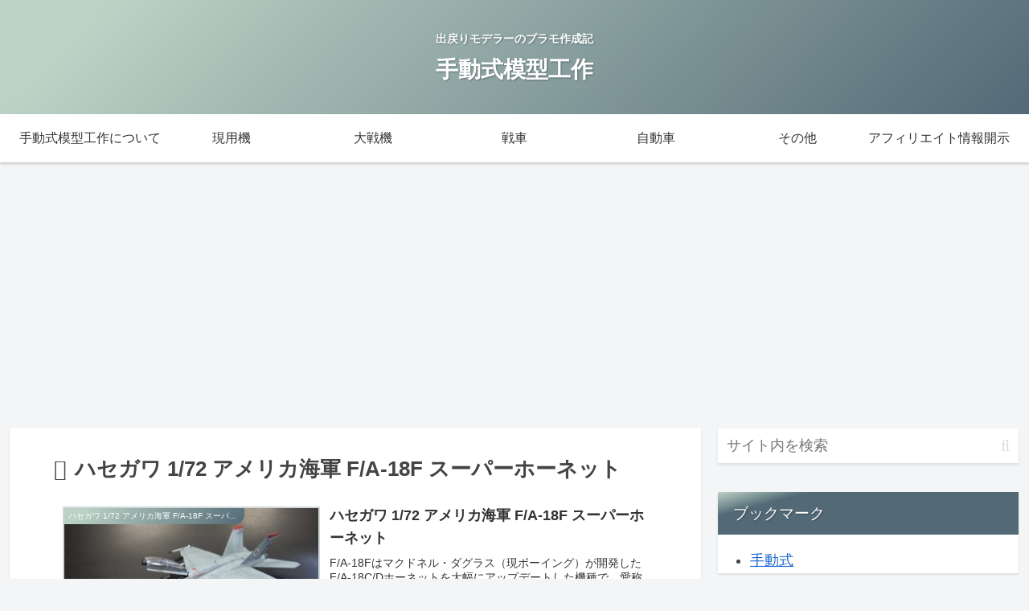

--- FILE ---
content_type: text/html; charset=UTF-8
request_url: https://www.shudoshiki.net/plamodel/wp-admin/admin-ajax.php
body_size: 184
content:
102537.eb945c8bcbad647f46bd66c806cf4e7c

--- FILE ---
content_type: text/html; charset=utf-8
request_url: https://www.google.com/recaptcha/api2/aframe
body_size: 257
content:
<!DOCTYPE HTML><html><head><meta http-equiv="content-type" content="text/html; charset=UTF-8"></head><body><script nonce="ncZbUVwqo8-o0d46vJrk-A">/** Anti-fraud and anti-abuse applications only. See google.com/recaptcha */ try{var clients={'sodar':'https://pagead2.googlesyndication.com/pagead/sodar?'};window.addEventListener("message",function(a){try{if(a.source===window.parent){var b=JSON.parse(a.data);var c=clients[b['id']];if(c){var d=document.createElement('img');d.src=c+b['params']+'&rc='+(localStorage.getItem("rc::a")?sessionStorage.getItem("rc::b"):"");window.document.body.appendChild(d);sessionStorage.setItem("rc::e",parseInt(sessionStorage.getItem("rc::e")||0)+1);localStorage.setItem("rc::h",'1769152003150');}}}catch(b){}});window.parent.postMessage("_grecaptcha_ready", "*");}catch(b){}</script></body></html>